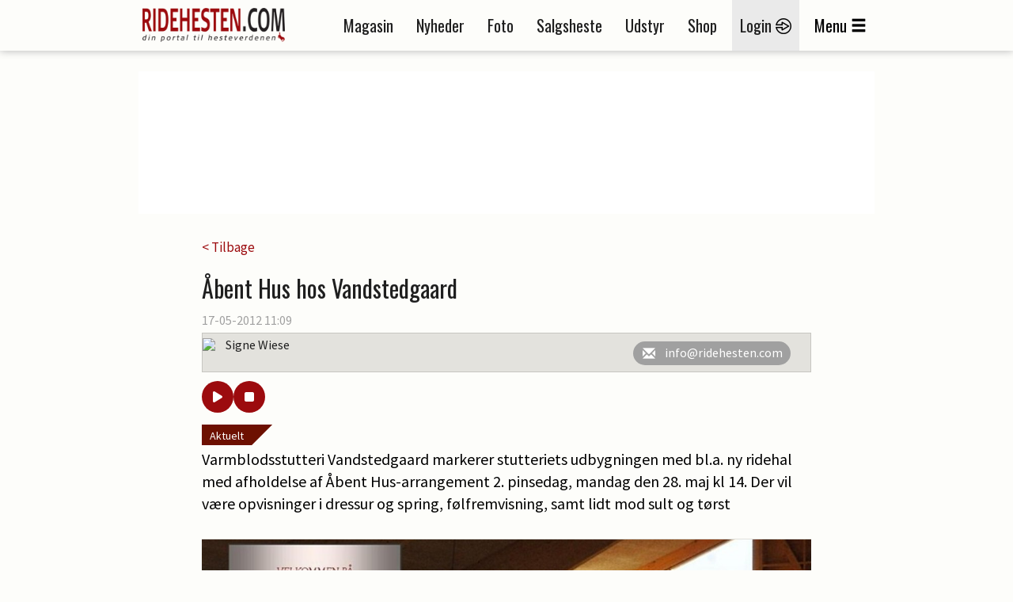

--- FILE ---
content_type: text/html; charset=utf-8
request_url: https://www.ridehesten.com/nyheder/abent-hus-hos-vandstedgaard/13657
body_size: 52028
content:


<!DOCTYPE html>
<html>
<head>
	<meta charset="utf-8" />
	<meta name="viewport" content="width=device-width, initial-scale=1.0" />
	<meta http-equiv="X-UA-Compatible" content="IE=Edge" />
	
	<meta property="og:title" content="&Aring;bent Hus hos Vandstedgaard" />
	<meta property="og:site_name" content="Ridehesten.com" />
	<meta property="og:description" content="Varmblodsstutteri Vandstedgaard markerer stutteriets udbygningen med bl.a. ny ridehal med afholdelse af &Aring;bent Hus-arrangement 2. pinsedag, mandag den 28. maj kl 14. Der vil v&aelig;re opvisninger i dressur og spring, f&oslash;lfremvisning, samt lidt mod sult og t&oslash;rst" />
	<meta property="og:image" content="https://ridehesten.com/files/picture/cache/1200/86ee82be-80bb-404d-83a6-e2de536695c1_cropped.jpg" />

	<title>Åbent Hus hos Vandstedgaard - Ridehesten.com</title>
	<link rel="apple-touch-icon" sizes="57x57" href="/apple-touch-icon-57x57.png">
	<link rel="apple-touch-icon" sizes="60x60" href="/apple-touch-icon-60x60.png">
	<link rel="apple-touch-icon" sizes="72x72" href="/apple-touch-icon-72x72.png">
	<link rel="apple-touch-icon" sizes="76x76" href="/apple-touch-icon-76x76.png">
	<link rel="apple-touch-icon" sizes="114x114" href="/apple-touch-icon-114x114.png">
	<link rel="apple-touch-icon" sizes="120x120" href="/apple-touch-icon-120x120.png">
	<link rel="apple-touch-icon" sizes="144x144" href="/apple-touch-icon-144x144.png">
	<link rel="apple-touch-icon" sizes="152x152" href="/apple-touch-icon-152x152.png">
	<link rel="apple-touch-icon" sizes="180x180" href="/apple-touch-icon-180x180.png">
	<link rel="icon" type="image/png" href="/favicon-32x32.png" sizes="32x32">
	<link rel="icon" type="image/png" href="/favicon-194x194.png" sizes="194x194">
	<link rel="icon" type="image/png" href="/favicon-96x96.png" sizes="96x96">
	<link rel="icon" type="image/png" href="/android-chrome-192x192.png" sizes="192x192">
	<link rel="icon" type="image/png" href="/favicon-16x16.png" sizes="16x16">
	<link rel="manifest" href="/manifest.json">
	<link rel="mask-icon" href="/safari-pinned-tab.svg" color="#5bbad5">
	<link rel="shortcut icon" href="/favicon.ico">
	<meta name="apple-mobile-web-app-title" content="Ridehesten">
	<meta name="application-name" content="Ridehesten">
	<meta name="msapplication-TileColor" content="#9c0b0e">
	<meta name="msapplication-TileImage" content="/mstile-144x144.png">
	<meta name="msapplication-config" content="/browserconfig.xml">
	<meta name="theme-color" content="#ffffff">

	<link href="/Plugins/bootstrap-3.3.5/css/bootstrap.min.css?v=Da1995xeCgRNe0X-3xD39VYYSrEzbQGNawqQGCg1dmw" rel="stylesheet">
	<link href="/Plugins/slick-1.5.7/slick/slick.min.css?v=RfQjxkAQ1aFjYVJzlETZST_HuVFqMzqnttJDcMU650M" rel="stylesheet" type="text/css" />

	
	
		<link href="/styles/Layout.css?v1.4&amp;v=rkhvyOEiXvDvwRniIplzPI1VkhZjzEBHz9sszxxZjzs" rel="stylesheet" type="text/css" />
	

	<link href="/Styles/Print.min.css?v=zXPGZe7wk1elO8d14yTqtVW9kYx7_wkKPzkMoPaUgJ4" media="print" rel="stylesheet" />
	<link href="/plugins/busyuiblocker/busyuiblocker.css?v=Nj2BRsInppmx72MfYI-k09DqDRlqnf5kJvU2VX8s7X8" rel="stylesheet" />
	<link href="/plugins/fancyapps-fancybox-18d1712/source/jquery.fancybox.css" rel="stylesheet" />
	
	<link rel="stylesheet" href="/Plugins/swipebox-1.4.1/src/css/swipebox.min.css?v=SiG40C19M3twz0sXvCnv13uAJiy_9buDY52b3cPKxzQ" />
	<link rel="stylesheet" href="https://cdnjs.cloudflare.com/ajax/libs/font-awesome/6.5.0/css/all.min.css" integrity="sha512-..." crossorigin="anonymous" referrerpolicy="no-referrer" />
	<style>
		.audio-player {
			padding: 10px 15px 0;
			border-radius: 12px;
			display: flex;
			gap: 10px;
			align-items: center;
		}

			.audio-player button {
				padding: 12px 16px;
				border: none;
				border-radius: 50%;
				background-color: #9c0b0e;
				color: white;
				cursor: pointer;
				font-size: 16px;
				transition: background 0.3s;
				width: 40px;
				height: 40px;
				display: flex;
				align-items: center;
				justify-content: center;
			}

				.audio-player button:hover {
					background-color: #c8050a;
				}
	</style>

	<script src="https://ad.wiegaarden.dk/Scripts/FrameworkLoaderResponsive.js" type="text/javascript"></script>
	<script src="/scripts/jquery-2.1.4.min.js"></script>
	<script src="/scripts/jquery.validate.js?v=zkv3mcsWLO8265kskO2mgy1YKuxmGZMKbbUYuGFjmA4"></script>
	<script src="/scripts/jquery.validate.unobtrusive.js?v=KRy14h9pmPIVHFM19sEMkiOqzL35bXrJZtrRpOQIhiQ"></script>
	<script src="https://cdn.jsdelivr.net/npm/js-cookie@2/src/js.cookie.min.js"></script>
	<!-- Hotjar Tracking Code for www.ridehesten.com -->
	<script type="text/javascript">
		(function (h, o, t, j, a, r) {
			h.hj = h.hj || function () { (h.hj.q = h.hj.q || []).push(arguments) };
			h._hjSettings = { hjid: 1980437, hjsv: 6 };
			a = o.getElementsByTagName('head')[0];
			r = o.createElement('script'); r.async = 1;
			r.src = t + h._hjSettings.hjid + j + h._hjSettings.hjsv;
			a.appendChild(r);
		})(window, document, 'https://static.hotjar.com/c/hotjar-', '.js?sv=');
	</script>
	<!-- Google tag (gtag.js) -->
	<script async src="https://www.googletagmanager.com/gtag/js?id=G-8BBGMLZR53"></script>
	<script>
		window.dataLayer = window.dataLayer || [];
		function gtag() { dataLayer.push(arguments); }
		gtag('js', new Date());

		gtag('config', 'G-8BBGMLZR53');
	</script>

	<meta name="facebook-domain-verification" content="sv1q0uxgtx52vhno27d8atl8547d4b" />

	<style>
		.plusIcon {
			background-image: url('/Graphics/Plus/ImagePlus.png');
			position: absolute;
			top: 0;
			width: 50px;
			height: 50px;
		}
	</style>
</head>

<body style="position: relative">


	<div class="printLogo">
		<img src="/Graphics/logoSmall.png" />
	</div>
	<div id="grayedOut"></div>
	<div id="header" class="topNavigation">
		<div id="window">
			<div class="navigationbar">
				<div class="container">
					<div class="mobileMenu row">
						<div class="col-tn-3">
							<div class="mobileLogin">
									<a href="/mit-ridehesten">
										<img src="/Graphics/Icons/Menu/login-icon.png" /><br />
										<span class="mobileButtonText">Login</span>
									</a>
							</div>
						</div>
						<div class="col-tn-6">
							<div class="logo">
								<a href="/"><img src="/Graphics/logo.png" /></a>
							</div>
						</div>
						<div class="col-tn-3">
							<div class="mobileBurger">
								<span class="glyphicon glyphicon-menu-hamburger"></span><br />
								<span class="mobileButtonText">Menu</span>
							</div>
						</div>
						<div class="col-tn-12">
							<div class="mobileLinks row">
								<a href="/nyheder">
									<span style="border-right: 1px solid #1f1f1f;">Nyheder</span>
								</a>
								<a href="/salgsheste">
									<span style="border-right: 1px solid #1f1f1f;">Salgsheste</span>
								</a>
								<a href="/e-magasin">
									<span>E-magasin</span>
								</a>
							</div>
						</div>
					</div>
					<div class="desktopMenu">
						<div class="logoWrapper">
							<div class="logo">
								<a href="/"><img src="/Graphics/logo.png" /></a>
							</div>
							<div class="logoSmall">
								<a href="/"><img src="/Graphics/logoSmall.png" /></a>
							</div>
						</div>
						<div class="navigation">
							<ul>
								<li><a href="/magasinet">Magasin</a></li>
								<li><a href="/nyheder">Nyheder</a></li>
								<li><a href="/billeder">Foto</a></li>
								<li><a href="/salgsheste">Salgsheste</a></li>
								<li><a href="/udstyr">Udstyr</a></li>
								<li><a href="http://shop.ridehesten.com/shop/frontpage.html">Shop</a></li>

									<li class="menu-login"><a href="/mit-ridehesten">Login <img src="/Graphics/Icons/Menu/login-icon.png" /></a></li>
								<li id="menuButton"><span>Menu</span><span class="glyphicon glyphicon-menu-hamburger"></span></li>
							</ul>
						</div>
					</div>
				</div>
			</div>



			<div id="menuContainer" class="container menuContainer">
				<div class="menuWrapper">
					<div class="row">
						<div class="col-12 primaryLinks">
							<div class="col-sm-6 col-tn-12 menuIconLinks">
								<ul>
										<li class="">
											<a href="/magasinet">
												<img src="/Graphics/Icons/Menu/Magazine.png" />
												<span>Magasinet Ridehesten</span>
											</a> 
										</li>
										<li class="">
											<a href="/e-magasin">
												<img src="/Graphics/Icons/Menu/DigitalMagazine.png" />
												<span>E-magasin</span>
											</a> 
										</li>
										<li class="selected">
											<a href="/nyheder">
												<img src="/Graphics/Icons/Menu/News.png" />
												<span>Nyheder</span>
											</a> 
										</li>
										<li class="">
											<a href="/billeder">
												<img src="/Graphics/Icons/Menu/Photos.png" />
												<span>Fotos</span>
											</a> 
										</li>
										<li class="">
											<a href="/fotografer">
												<img src="/Graphics/Icons/Menu/Photographer.png" />
												<span>Fotografer</span>
											</a> 
										</li>
										<li class="">
											<a href="/salgsheste">
												<img src="/Graphics/Icons/Menu/SaleHorses.png" />
												<span>Køb og salg af heste</span>
											</a> 
										</li>
								</ul>
							</div>
							<div class="col-sm-6 col-tn-12 menuIconLinks">
								<ul>
										<li class="">
											<a href="/udstyr">
												<img src="/Graphics/Icons/Menu/SaleThings.png" />
												<span>Køb og salg af udstyr</span>
											</a>
										</li>
										<li class="">
											<a href="/stutterier">
												<img src="/Graphics/Icons/Menu/Stables.png" />
												<span>Stalde og stutterier</span>
											</a>
										</li>
										<li class="">
											<a href="http://shop.ridehesten.com/shop/frontpage.html">
												<img src="/Graphics/Icons/Menu/Webshop.png" />
												<span>Shop</span>
											</a>
										</li>
										<li class="">
											<a href="/nyheder/kategori/blog/72">
												<img src="/Graphics/Icons/Menu/Blog.png" />
												<span>Blog</span>
											</a>
										</li>
										<li class="">
											<a href="https://www.equication.dk/ridehesten">
												<img src="/Graphics/Icons/Menu/kurser.png" />
												<span>Kurser</span>
											</a>
										</li>
										<li class="">
											<a href="/nyheder/kategori/podcasts/111">
												<img src="/Graphics/Icons/Menu/podcast.png" />
												<span>Podcasts</span>
											</a>
										</li>
								</ul>
							</div>
							<div style="clear: both;"></div>
							<div class="flagBox" style="">
								<a href="https://old.ridehesten.com/en/"><img src="/Graphics/Flags/41x28/gb.gif" /></a>
								<a href="/"><img src="/Graphics/Flags/41x28/dk.gif" /></a>
							</div>
						</div>
						<div class="col-12 secondaryLinks">
							<div class="col-sm-6 col-tn-12 menuIconLinks">
								<ul>
										<li class="">
											<a href="/annoncering">
												<span>Annoncering</span>
											</a>
										</li>
										<li class="">
											<a href="/faa-en-hjemmeside">
												<span>Få en hjemmeside</span>
											</a>
										</li>
								</ul>
                             
							</div>
							<div class="col-sm-6 col-tn-12 menuIconLinks">
                             
								<ul>
										<li class="">
											<a href="/betingelser">
												<span>Handelsbetingelser</span>
											</a>
										</li>
										<li class="">
											<a href="/kontakt">
												<span>Kontakt</span>
											</a>
										</li>
								</ul>
                              
							</div>
                            <div class="col-sm-6 col-tn-12 menuIconLinks">
                                <div style="height:40px;"></div>
                                <ul>
                                    <li style="margin-left:42px;">
                                        <a href="/faa-en-hjemmeside"><img src="/Graphics/Icons/Footer/Companies/go2net.png" style="width:110px;" /></a>
                                    </li>
                                    <li style="font-size:20pt; margin-top:-10px;">
                                       
                                           <a href="/faa-en-hjemmeside">Mangler du en hjemmeside?</a>
                                     
                                    </li>
                                    <li style="font-size:12pt; margin-top:-3px;">
                                       <a href="/faa-en-hjemmeside">Lad vores webafdeling lave din hjemmeside.</a> 
                                    </li>

                                    <!--Wiegaarden media section-->

                                    <li style="margin-top:50px; margin-left:42px;">
                                        <a href="https://wiegaarden.dk/"><img src="/Graphics/Icons/Footer/Companies/wiegaarden.png" style="width:140px;" /></a>
                                    </li>
                                    <li style="font-size:20pt; margin-top:-10px;">
                                     
                                        <a href="https://wiegaarden.dk">
                                            Mangler du markedsføring?
                                        </a>

                                    </li>
                                    <li style="font-size:12pt; margin-bottom:30px; margin-top:-3px;">
                                        <a href="https://wiegaarden.dk">
                                            Vores grafiske team står klar til at hjælpe dig.
                                        </a>
                                      
                                    </li>
                                   
                                </ul>	
                            </div>

                            <div class="col-sm-6 col-tn-12 menuIconLinks">
                                <div style="height:40px;"></div>
                                <ul>
                                    <li style="margin-left:42px;">
                                        <a href="https://hunden.dk"><img src="/Graphics/Icons/Footer/Companies/hunden.png" style="width:110px;" /></a>
                                    </li>
                                    <li style="font-size:20pt; margin-top:-10px;"">
                                        <a href="https://hunden.dk">
                                            Har du en hund?
                                        </a>
                                    

                                    </li>
                                    <li style="font-size:12pt; margin-top:-3px;">
                           
                                        <a href="https://hunden.dk">
                                            Så er vores  hundeportal et besøg værd
                                        </a>
                                    </li>
                                </ul>
                            </div>

                                <style>
                                    .hunden span img {
                                        margin-top: 20px;
                                        margin-left: 43px;
                                    }

                                    .hunden h2 {
                                        color: #e4e4e4;
                                        width: 100%;
                                        font-style: normal;
                                        font-size: 18pt;
                                        margin-top: 40px;
                                        display: inline-block !important;
                                    }

                                    .hunden span {
                                        color: #e4e4e4;
                                        width: 100%;
                                        background-color: red;
                                        display: inline-block !important;
                                    }
                                </style>


                            </div>

					</div>
				</div>
			</div>
		</div>
	</div>

	<div class="container">

		<div class="siteHeader">
			<div class="topBanner">
				<script type="text/javascript">
					wiegaardenAd.renderAd({ placement: 29, section: 1, width: 930, height: 180 });
				</script>
			</div>
		</div>
		


<div class="row news space30">
	<div class="col-tn-12">
		

		<div class="row">
			<div class="newsWrapper">
				<div class="col-tn-12">
					<a href="/nyheder">< Tilbage</a>
				</div>
			</div>
		</div>
	</div>
	<div class="col-tn-12">
		<div class="row">
			<div class="newsWrapper">

				<div class="col-tn-12 newsHeader">
					<h1>&Aring;bent Hus hos Vandstedgaard</h1>
				</div>

				<div class="col-tn-12 newsDate">
					17-05-2012 11:09<span></span>
				</div>

				<div class="col-tn-12 newsAuthor">
					<div>
								<img src="https://old.ridehesten.com/GFX/NewsAdmin/sw.jpg" />
							<p>
								Signe Wiese
							</p>
						<div class="authorButtons">
								<a href="mailto:info@ridehesten.com">
									<i class="glyphicon glyphicon-envelope"></i><span>info@ridehesten.com</span>
								</a>
						</div>
					</div>
				</div>

				<div class="audio-player">
					<button id="playPause"><i class="fas fa-play"></i></button>
					<button id="stop"><i class="fas fa-stop"></i></button>
				</div>

				<div class="col-tn-12 newsTeaser space15" style="padding-top: 30px;">
					<div class="newsCategory" style="bottom: auto;top:0;">
						<a href="/nyheder/kategori/aktuelt/2">Aktuelt</a>
					</div>
					Varmblodsstutteri Vandstedgaard markerer stutteriets udbygningen med bl.a. ny ridehal med afholdelse af &Aring;bent Hus-arrangement 2. pinsedag, mandag den 28. maj kl 14. Der vil v&aelig;re opvisninger i dressur og spring, f&oslash;lfremvisning, samt lidt mod sult og t&oslash;rst

				</div>


				<div class="col-tn-12 newsText space15">
								<div class="imageContainer">
									<div class="imageBox">
										<img src="/files/picture/cache/1200/86ee82be-80bb-404d-83a6-e2de536695c1_cropped.jpg" title="" />
										<span>
											<img src="/Graphics/copyright.gif" alt="Copyright Ridehesten.com" />
										</span>
									</div>
									
								</div>
<p>Vandstedgaard er natursk&oslash;nt beliggende midt imellem Barmer og Sebber kloster i den gamle Nibe kommune
Stutteriet og landbruget har i &aring;r 40 &aring;rs jubil&aelig;um og avler med succes Dansk Varmblod sportsheste til dressur- og springsporten. Behovet for at klarg&oslash;re og uddanne produktionen til brugergruppen er i dag et markedskrav og den honorerer efter kvalitet af uddannelsen. 

Byggeriet supplerer de udend&oslash;rs tr&aelig;ningsfaciliteter s&aring;ledes at uddannelsen er uafh&aelig;ngig af vejrlig og &aring;rstider.
Projektet er udformet lyst og milj&oslash;venligt for b&aring;de heste og mennesker i b&aelig;redygtig dansk tr&aelig; og opf&oslash;res af danske h&aring;ndv&aelig;rkere. Form og arkitektur er besl&aelig;gtet med de eksisterende bygninger. Hovedentrepren&oslash;r er KASTBERG a/s, Arkitekt er Tegnestuen Vandstedgaard maa.

Faciliteterne vil efter behov blive udlejet til rideinteresserede, s&aring; et lokalt ridemilj&oslash; kan etableres.  Afholdelse af tr&aelig;ningskurser med h&oslash;jt kvalificerede instrukt&oslash;rer er ogs&aring; under forberedelse. Endvidere satses p&aring; turistsamarbejde med Sebber Kloster om ferieophold med tilbud til hest, golf p&aring; en af Danmarks smukkeste baner, terr&aelig;nridning i skov og bakker og gourmetspisning mm.

Vandstedgaard byder endvidere p&aring; ”Vibes galleri”, hvor Vibeke Gaard udstiller sine frodige og fantasifulde stenst&oslash;jsfigurer samt livlige malerier. Vi kan ogs&aring; byde p&aring; en moderne bed and kitchen bolig med terrasse, samt naturvandringer med fantastiske udsigter over Nibe- og Halk&aelig;r bredninger	.

Vel m&oslash;dt hos Vangstedgaard, Kirkevej 20, 9240 Nibe den 28. maj fra kl. 14.</p>				</div>


				

				

				<div class="col-tn-12 space15">
					<div class="table listTable">
						<div class="tr tableHeader">
							<div class="td">
								<h1>Links</h1>
							</div>
						</div>
							<div class="tr">
								<div class="td">
									<a href="http://vandstedgaard.dk/DK.aspx" target="_blank">Vangstedgaard</a>
								</div>
							</div>
					</div>
				</div>

				

				


				

				<div class="col-tn-12 ">
					<div class="col-tn-12 referenceMagazine">
						<a href="/magasinet/abonner">
							<img src="/Graphics/Magazines/Covers/Hippologisk/RH_Big.jpg" style="max-width:78px;" alt="Magasinet Ridehesten" />
							<div class="referenceMagazineText">
								<h2>Klik her for at bestille abonnement på</h2>
								<h1>Magasinet Ridehesten</h1>
							</div>
						</a>
					</div>
				</div>

				<div class="col-tn-12 socialButtons space15">
					<h3>Del nyheden på:</h3>
					<div class="socialButtonsWrapper">
						<div class="col-tn-3">
							<div class="shareaholic-canvas" data-app="share_buttons" data-app-id="33128279"></div>
						</div>
						<div class="col-tn-3">
							<div class="shareaholic-canvas" data-app="share_buttons" data-app-id="33128280"></div>
						</div>
						<div class="col-tn-3">
							<div class="shareaholic-canvas" data-app="share_buttons" data-app-id="33128281"></div>
						</div>
						<div class="col-tn-3">
							<div class="shareaholic-canvas" data-app="share_buttons" data-app-id="33128282"></div>
						</div>
					</div>
				</div>
			</div>
		</div>
	</div>

		<div class="col-tn-12 boksbannerWrapper">
			<div class="row">
				<div class="col-xs-6 col-tn-12 boksbanner">
					<script type="text/javascript">
						wiegaardenAd.renderAd({ placement: 3, section: 8, width: 300, height: 250 });
					</script>
				</div>
				<div class="col-xs-6 col-tn-12 boksbanner">
					<script type="text/javascript">
						wiegaardenAd.renderAd({ placement: 40, section: 8, width: 300, height: 250 });
					</script>
				</div>
			</div>
		</div>


	<div class="col-tn-12">
		<div class="row">
			<div class="newsWrapper">
				<div class="col-tn-12">
					<div class="table listTable">
						<div class="tr tableHeader">
							<div class="td">
								<h1>Læs også</h1>
							</div>
						</div>
						<div class="newsList row">
								<div class="col-tn-12">
									<div class="row">
										<div class="col-xs-12 col-sm-4">
											<a href="/nyheder/abent-hus-pa-atterupgaard/29629">
												<img src="/files/picture/cache/370/ca16ab87-8d29-4aa0-84e8-bd4ee014529d_cropped.jpg" alt="&amp;Aring;bent Hus p&amp;aring; Atterupgaard" />
											</a>
											
										</div>
										<div class="col-xs-12 col-sm-8">
											<div class="newsCategory" style="bottom: auto;">
												<a href="/nyheder/kategori/avl-og-sport/7">Avl og sport</a>
											</div>
											<a href="/nyheder/abent-hus-pa-atterupgaard/29629">
												<h2 style="margin-top: 40px;">&Aring;bent Hus p&aring; Atterupgaard</h2>
											</a>
										</div>
									</div>
								</div>
								<div class="col-tn-12">
									<div class="row">
										<div class="col-xs-12 col-sm-4">
											<a href="/nyheder/solbeskinnet-abent-hus-hos-hp-horses/27938">
												<img src="/files/picture/cache/370/dcab0ea3-64e9-44a1-8ee5-360ebb06f6c8_cropped.jpg" alt="Solbeskinnet &amp;aring;bent hus hos HP Horses" />
											</a>
											
										</div>
										<div class="col-xs-12 col-sm-8">
											<div class="newsCategory" style="bottom: auto;">
												<a href="/nyheder/kategori/avl/4">Avl</a>
											</div>
											<a href="/nyheder/solbeskinnet-abent-hus-hos-hp-horses/27938">
												<h2 style="margin-top: 40px;">Solbeskinnet &aring;bent hus hos HP Horses</h2>
											</a>
										</div>
									</div>
								</div>
								<div class="col-tn-12">
									<div class="row">
										<div class="col-xs-12 col-sm-4">
											<a href="/nyheder/abent-hus-hos-hp-horses-pa-lordag/27652">
												<img src="/files/picture/cache/370/8f23ba97-326d-4e53-99e1-8b900fa27af1_cropped.jpg" alt="&amp;Aring;bent hus hos HP Horses p&amp;aring; l&amp;oslash;rdag" />
											</a>
											
										</div>
										<div class="col-xs-12 col-sm-8">
											<div class="newsCategory" style="bottom: auto;">
												<a href="/nyheder/kategori/avl/4">Avl</a>
											</div>
											<a href="/nyheder/abent-hus-hos-hp-horses-pa-lordag/27652">
												<h2 style="margin-top: 40px;">&Aring;bent hus hos HP Horses p&aring; l&oslash;rdag</h2>
											</a>
										</div>
									</div>
								</div>
								<div class="col-tn-12">
									<div class="row">
										<div class="col-xs-12 col-sm-4">
											<a href="/nyheder/abent-hus-hos-hjallerup-maskinforretning/5392">
												<img src="/files/picture/cache/370/cdb7ba3e-365a-4ae0-8c22-af74eab5ad16.jpg" alt="&amp;Aring;bent hus hos Hjallerup Maskinforretning" />
											</a>
											
										</div>
										<div class="col-xs-12 col-sm-8">
											<div class="newsCategory" style="bottom: auto;">
												<a href="/nyheder/kategori/aktuelt/2">Aktuelt</a>
											</div>
											<a href="/nyheder/abent-hus-hos-hjallerup-maskinforretning/5392">
												<h2 style="margin-top: 40px;">&Aring;bent hus hos Hjallerup Maskinforretning</h2>
											</a>
										</div>
									</div>
								</div>
								<div class="col-tn-12">
									<div class="row">
										<div class="col-xs-12 col-sm-4">
											<a href="/nyheder/abent-hus-pa-katrinelund/27634">
												<img src="/files/picture/cache/370/df0de74d-42ed-41a8-8223-8c56319d99c5_cropped.jpg" alt="&amp;Aring;bent hus p&amp;aring; Katrinelund" />
											</a>
											
										</div>
										<div class="col-xs-12 col-sm-8">
											<div class="newsCategory" style="bottom: auto;">
												<a href="/nyheder/kategori/avl-og-sport/7">Avl og sport</a>
											</div>
											<a href="/nyheder/abent-hus-pa-katrinelund/27634">
												<h2 style="margin-top: 40px;">&Aring;bent hus p&aring; Katrinelund</h2>
											</a>
										</div>
									</div>
								</div>
								<div class="col-tn-12">
									<div class="row">
										<div class="col-xs-12 col-sm-4">
											<a href="/nyheder/mette-og-floriana-til-finalen/110658">
												<img src="/files/picture/cache/370/8fa1e384-2f3a-4bb1-adfc-f6d64c3757cf_cropped.jpg" alt="Mette og Floriana til finalen" />
											</a>
											
										</div>
										<div class="col-xs-12 col-sm-8">
											<div class="newsCategory" style="bottom: auto;">
												<a href="/nyheder/kategori/avl-og-sport/7">Avl og sport</a>
											</div>
											<a href="/nyheder/mette-og-floriana-til-finalen/110658">
												<h2 style="margin-top: 40px;">Mette og Floriana til finalen</h2>
											</a>
										</div>
									</div>
								</div>
								<div class="col-tn-12">
									<div class="row">
										<div class="col-xs-12 col-sm-4">
											<a href="/nyheder/karoline-og-cocorico-med-hattrick-i-odense/90477">
												<img src="/files/picture/cache/370/2b7bc271-3170-420c-ba1c-b6c69a32c050_cropped.jpg" alt="Karoline og Cocorico med hattrick i Odense" />
											</a>
											
										</div>
										<div class="col-xs-12 col-sm-8">
											<div class="newsCategory" style="bottom: auto;">
												<a href="/nyheder/kategori/springning/9">Springning</a>
											</div>
											<a href="/nyheder/karoline-og-cocorico-med-hattrick-i-odense/90477">
												<h2 style="margin-top: 40px;">Karoline og Cocorico med hattrick i Odense</h2>
											</a>
										</div>
									</div>
								</div>
								<div class="col-tn-12">
									<div class="row">
										<div class="col-xs-12 col-sm-4">
											<a href="/nyheder/succesfuld-online-hingstefremvisning-video/72821">
												<img src="/files/picture/cache/370/d054035b-2b44-4ecf-b6af-c7e31ee9fdf5_cropped.jpg" alt="Succesfuld online-hingstefremvisning - video" />
											</a>
											
										</div>
										<div class="col-xs-12 col-sm-8">
											<div class="newsCategory" style="bottom: auto;">
												<a href="/nyheder/kategori/avl/4">Avl</a>
											</div>
											<a href="/nyheder/succesfuld-online-hingstefremvisning-video/72821">
												<h2 style="margin-top: 40px;">Succesfuld online-hingstefremvisning - video</h2>
											</a>
										</div>
									</div>
								</div>
								<div class="col-tn-12">
									<div class="row">
										<div class="col-xs-12 col-sm-4">
											<a href="/nyheder/abent-hus-atterupgaard/5668">
												<img src="/files/picture/cache/370/e63e3f5f-b3b0-4d23-90ac-3913f8f06d72.jpg" alt="&amp;Aring;bent Hus Atterupgaard" />
											</a>
											
										</div>
										<div class="col-xs-12 col-sm-8">
											<div class="newsCategory" style="bottom: auto;">
												<a href="/nyheder/kategori/aktuelt/2">Aktuelt</a>
											</div>
											<a href="/nyheder/abent-hus-atterupgaard/5668">
												<h2 style="margin-top: 40px;">&Aring;bent Hus Atterupgaard</h2>
											</a>
										</div>
									</div>
								</div>
								<div class="col-tn-12">
									<div class="row">
										<div class="col-xs-12 col-sm-4">
											<a href="/nyheder/abent-hus-hos-danish-polo-association/16913">
												<img src="/files/picture/cache/370/1033dc96-e8fe-4177-b4c8-bf709d2dfb3c_cropped.jpg" alt="&amp;Aring;bent hus hos Danish Polo Association" />
											</a>
											
										</div>
										<div class="col-xs-12 col-sm-8">
											<div class="newsCategory" style="bottom: auto;">
												<a href="/nyheder/kategori/aktuelt/2">Aktuelt</a>
											</div>
											<a href="/nyheder/abent-hus-hos-danish-polo-association/16913">
												<h2 style="margin-top: 40px;">&Aring;bent hus hos Danish Polo Association</h2>
											</a>
										</div>
									</div>
								</div>
						</div>
					</div>
				</div>
			</div>
		</div>
	</div>

	<div class="newsWrapper">
		<div class="col-tn-12 space30">
			<div class="newsEditor">
				<img src="https://old.ridehesten.com/GFX/NewsAdmin/akl2.jpg" alt="Annika Knudsen Lorentsen" />

				<h2>Har du en nyhed eller god historie?</h2>
				<a href="/nyheder/tip-en-nyhed" class="redButton">Kontakt Annika Knudsen Lorentsen</a>
			</div>
		</div>
	</div>

	<div class="col-tn-12 boksbannerWrapper">
		<div class="row">
				<div class="col-xs-6 col-tn-12 boksbanner">
					<script type="text/javascript">
						wiegaardenAd.renderAd({ placement: 41, section: 8, width: 300, height: 250 });
					</script>
				</div>
		</div>
	</div>


	<div class="col-tn-12 space30">
		<div class="row">
			<div class="newsWrapper">
				<div class="col-tn-12">
					<div class="table listTable">
						<div class="tr tableHeader">
							<div class="td">
								<h1>Mest læste</h1>
							</div>
						</div>
						<div class="newsList row">
								<div class="col-tn-12">
									<div class="row">
										<div class="col-xs-12 col-sm-4">
											<a href="/nyheder/ny-dv-hoppe-i-stalden-hos-dufour/118059">
												<img src="/files/picture/cache/370/57d5475a-bf0e-4205-83a5-41a917eac01a_cropped.jpg" alt="Ny DV-hoppe i stalden hos Dufour" />
											</a>
											<div class="plusIcon"></div>
										</div>
										<div class="col-xs-12 col-sm-8">
											<div class="newsCategory" style="bottom: auto;">
												<a href="/nyheder/kategori/profil/5">Profil</a>
											</div>
											<a href="/nyheder/ny-dv-hoppe-i-stalden-hos-dufour/118059">
												<h2 style="margin-top: 40px;">Ny DV-hoppe i stalden hos Dufour</h2>
											</a>
										</div>
									</div>
								</div>
								<div class="col-tn-12">
									<div class="row">
										<div class="col-xs-12 col-sm-4">
											<a href="/nyheder/henrik-hansens-sidste-hest-er-solgt/118082">
												<img src="/files/picture/cache/370/c5c11e09-3bd4-45ac-a081-d24ed03f6706_cropped.jpg" alt="Henrik Hansens sidste hest er solgt" />
											</a>
											<div class="plusIcon"></div>
										</div>
										<div class="col-xs-12 col-sm-8">
											<div class="newsCategory" style="bottom: auto;">
												<a href="/nyheder/kategori/aktuelt/2">Aktuelt</a>
											</div>
											<a href="/nyheder/henrik-hansens-sidste-hest-er-solgt/118082">
												<h2 style="margin-top: 40px;">Henrik Hansens sidste hest er solgt</h2>
											</a>
										</div>
									</div>
								</div>
								<div class="col-tn-12">
									<div class="row">
										<div class="col-xs-12 col-sm-4">
											<a href="/nyheder/sophia-tilbage-i-sadlen-efter-ulykke/118088">
												<img src="/files/picture/cache/370/0d614f19-64bc-4b9e-8547-2abf1e0a6770_cropped.jpg" alt="Sophia tilbage i sadlen efter ulykke" />
											</a>
											
										</div>
										<div class="col-xs-12 col-sm-8">
											<div class="newsCategory" style="bottom: auto;">
												<a href="/nyheder/kategori/aktuelt/2">Aktuelt</a>
											</div>
											<a href="/nyheder/sophia-tilbage-i-sadlen-efter-ulykke/118088">
												<h2 style="margin-top: 40px;">Sophia tilbage i sadlen efter ulykke</h2>
											</a>
										</div>
									</div>
								</div>
								<div class="col-tn-12">
									<div class="row">
										<div class="col-xs-12 col-sm-4">
											<a href="/nyheder/shannon-har-solgt-hest-til-canadisk-toprytter/118079">
												<img src="/files/picture/cache/370/7cc39f56-c3e3-4688-b158-10b38082e729_cropped.jpg" alt="Shannon har solgt hest til canadisk toprytter" />
											</a>
											<div class="plusIcon"></div>
										</div>
										<div class="col-xs-12 col-sm-8">
											<div class="newsCategory" style="bottom: auto;">
												<a href="/nyheder/kategori/springning/9">Springning</a>
											</div>
											<a href="/nyheder/shannon-har-solgt-hest-til-canadisk-toprytter/118079">
												<h2 style="margin-top: 40px;">Shannon har solgt hest til canadisk toprytter</h2>
											</a>
										</div>
									</div>
								</div>
								<div class="col-tn-12">
									<div class="row">
										<div class="col-xs-12 col-sm-4">
											<a href="/nyheder/nordentoft-rykker-driften-til-randbol/118057">
												<img src="/files/picture/cache/370/5823abe6-f68a-4c33-ba8c-71acacb71dfa_cropped.jpg" alt="Nordentoft rykker driften til Randb&amp;oslash;l" />
											</a>
											
										</div>
										<div class="col-xs-12 col-sm-8">
											<div class="newsCategory" style="bottom: auto;">
												<a href="/nyheder/kategori/aktuelt/2">Aktuelt</a>
											</div>
											<a href="/nyheder/nordentoft-rykker-driften-til-randbol/118057">
												<h2 style="margin-top: 40px;">Nordentoft rykker driften til Randb&oslash;l</h2>
											</a>
										</div>
									</div>
								</div>
								<div class="col-tn-12">
									<div class="row">
										<div class="col-xs-12 col-sm-4">
											<a href="/nyheder/ny-melding-om-diallo-bb-s-dodsarsag/118058">
												<img src="/files/picture/cache/370/3562d198-77fc-4265-b29f-fa8d835e201d_cropped.jpg" alt="Ny melding om Diallo BB’s d&amp;oslash;ds&amp;aring;rsag" />
											</a>
											
										</div>
										<div class="col-xs-12 col-sm-8">
											<div class="newsCategory" style="bottom: auto;">
												<a href="/nyheder/kategori/aktuelt/2">Aktuelt</a>
											</div>
											<a href="/nyheder/ny-melding-om-diallo-bb-s-dodsarsag/118058">
												<h2 style="margin-top: 40px;">Ny melding om Diallo BB’s d&oslash;ds&aring;rsag</h2>
											</a>
										</div>
									</div>
								</div>
								<div class="col-tn-12">
									<div class="row">
										<div class="col-xs-12 col-sm-4">
											<a href="/nyheder/to-nye-ryttere-optaget-i-drf-s-talentgruppe/118084">
												<img src="/files/picture/cache/370/be4e20fd-e6de-4ca5-95d5-d4f7ea38f566_cropped.jpg" alt="To nye ryttere optaget i DRF’s talentgruppe" />
											</a>
											
										</div>
										<div class="col-xs-12 col-sm-8">
											<div class="newsCategory" style="bottom: auto;">
												<a href="/nyheder/kategori/dressur/8">Dressur</a>
											</div>
											<a href="/nyheder/to-nye-ryttere-optaget-i-drf-s-talentgruppe/118084">
												<h2 style="margin-top: 40px;">To nye ryttere optaget i DRF’s talentgruppe</h2>
											</a>
										</div>
									</div>
								</div>
								<div class="col-tn-12">
									<div class="row">
										<div class="col-xs-12 col-sm-4">
											<a href="/nyheder/mange-heste-har-rygproblemer/118080">
												<img src="/files/picture/cache/370/9cf21bb7-6bcc-4eff-9ab6-60333dfd13c2_cropped.jpg" alt="Mange heste har rygproblemer" />
											</a>
											
										</div>
										<div class="col-xs-12 col-sm-8">
											<div class="newsCategory" style="bottom: auto;">
												<a href="/nyheder/kategori/fagligt/3">Fagligt</a>
											</div>
											<a href="/nyheder/mange-heste-har-rygproblemer/118080">
												<h2 style="margin-top: 40px;">Mange heste har rygproblemer</h2>
											</a>
										</div>
									</div>
								</div>
								<div class="col-tn-12">
									<div class="row">
										<div class="col-xs-12 col-sm-4">
											<a href="/nyheder/25-ars-jubilaeum-som-hestetandplejer/118036">
												<img src="/files/picture/cache/370/94664ce5-5b6a-439b-b2ad-9b9490b9dd32_cropped.jpg" alt="25-&amp;aring;rs jubil&amp;aelig;um som hestetandplejer" />
											</a>
											
										</div>
										<div class="col-xs-12 col-sm-8">
											<div class="newsCategory" style="bottom: auto;">
												<a href="/nyheder/kategori/profil/5">Profil</a>
											</div>
											<a href="/nyheder/25-ars-jubilaeum-som-hestetandplejer/118036">
												<h2 style="margin-top: 40px;">25-&aring;rs jubil&aelig;um som hestetandplejer</h2>
											</a>
										</div>
									</div>
								</div>
								<div class="col-tn-12">
									<div class="row">
										<div class="col-xs-12 col-sm-4">
											<a href="/nyheder/dm-vinder-i-mountain-trail-er-mest-sete-salgshest/118067">
												<img src="/files/picture/cache/370/447f6fdd-896d-492d-80bf-480fa0d6b62f_cropped.jpg" alt="DM-vinder i Mountain Trail er mest sete salgshest" />
											</a>
											
										</div>
										<div class="col-xs-12 col-sm-8">
											<div class="newsCategory" style="bottom: auto;">
												<a href="/nyheder/kategori/advertorial/73">Advertorial</a>
											</div>
											<a href="/nyheder/dm-vinder-i-mountain-trail-er-mest-sete-salgshest/118067">
												<h2 style="margin-top: 40px;">DM-vinder i Mountain Trail er mest sete salgshest</h2>
											</a>
										</div>
									</div>
								</div>
						</div>
					</div>
				</div>
			</div>
		</div>
	</div>
</div>

	<div class="col-tn-12 boksbannerWrapper">
		<div class="row">
			<div class="col-xs-6 col-tn-12 boksbanner">
				<script type="text/javascript">
					wiegaardenAd.renderAd({ placement: 42, section: 8, width: 300, height: 250 });
				</script>
			</div>
			<div class="col-xs-6 col-tn-12 boksbanner">
				<script type="text/javascript">
					wiegaardenAd.renderAd({ placement: 43, section: 8, width: 300, height: 250 });
				</script>
			</div>
		</div>
	</div>

<div class="col-tn-12 news">
	<div class="row">
		<div class="newsWrapper">
			<div class="col-tn-12">
				<div class="space30">
					

<div class="searchBox">
	<h2>Søg i arkivet</h2>
	<form action="/nyheder/soeg">
		<input name="query" class="text" placeholder="Søg efter nyheder" type="text" id="Query" value="" />
		<button type="submit" class="redButton">Søg</button>
	</form>
</div>
				</div>
			</div>
			<div class="col-tn-12 space15">
				<div class="row">
					<div class="col-sm-4">
						<a href="/nyheder/kategori" class="redButton">Kategorier</a>
					</div>
					<div class="col-sm-4">
						<a href="/nyheder/tip-en-nyhed" class="redButton">Tip en nyhed</a>
					</div>
					<div class="col-sm-4">
						<a href="/nyheder/mest-laeste" class="redButton">Mest læste</a>
					</div>
				</div>
			</div>
		</div>
	</div>
</div>

	<div class="col-tn-12 boksbannerWrapper">
		<div class="row">
			<div class="col-xs-6 col-tn-12 boksbanner">
				<script type="text/javascript">
					wiegaardenAd.renderAd({ placement: 44, section: 8, width: 300, height: 250 });
				</script>
			</div>
			<div class="col-xs-6 col-tn-12 boksbanner">
				<script type="text/javascript">
					wiegaardenAd.renderAd({ placement: 45, section: 8, width: 300, height: 250 });
				</script>
			</div>
		</div>
	</div>

<span id="readText" style="display: none;">
	Åbent Hus hos Vandstedgaard. Varmblodsstutteri Vandstedgaard markerer stutteriets udbygningen med bl.a. ny ridehal med afholdelse af Åbent Hus-arrangement 2. pinsedag, mandag den 28. maj kl 14. Der vil være opvisninger i dressur og spring, følfremvisning, samt lidt mod sult og tørst. Vandstedgaard er naturskønt beliggende midt imellem Barmer og Sebber kloster i den gamle Nibe kommune
Stutteriet og landbruget har i år 40 års jubilæum og avler med succes Dansk Varmblod sportsheste til dressur- og springsporten. Behovet for at klargøre og uddanne produktionen til brugergruppen er i dag et markedskrav og den honorerer efter kvalitet af uddannelsen. 

Byggeriet supplerer de udendørs træningsfaciliteter således at uddannelsen er uafhængig af vejrlig og årstider.
Projektet er udformet lyst og miljøvenligt for både heste og mennesker i bæredygtig dansk træ og opføres af danske håndværkere. Form og arkitektur er beslægtet med de eksisterende bygninger. Hovedentreprenør er KASTBERG a/s, Arkitekt er Tegnestuen Vandstedgaard maa.

Faciliteterne vil efter behov blive udlejet til rideinteresserede, så et lokalt ridemiljø kan etableres.  Afholdelse af træningskurser med højt kvalificerede instruktører er også under forberedelse. Endvidere satses på turistsamarbejde med Sebber Kloster om ferieophold med tilbud til hest, golf på en af Danmarks smukkeste baner, terrænridning i skov og bakker og gourmetspisning mm.

Vandstedgaard byder endvidere på ”Vibes galleri”, hvor Vibeke Gaard udstiller sine frodige og fantasifulde stenstøjsfigurer samt livlige malerier. Vi kan også byde på en moderne bed and kitchen bolig med terrasse, samt naturvandringer med fantastiske udsigter over Nibe- og Halkær bredninger	.

Vel mødt hos Vangstedgaard, Kirkevej 20, 9240 Nibe den 28. maj fra kl. 14. 
</span>






	</div>

	<footer>
		<div class="container">

			<div class="social">
				<div class="col-md-3 hidden-sm hidden-xs">
					<h1>Ridehesten.com</h1>
					<p>
						Blåkildevej 15<br />
						9500 Hobro<br />
						<a href="tel:+45 98512066">+45 98 51 20 66</a><br />
						<a href="mailto:mediehuset@wiegaarden.dk">Mediehuset@wiegaarden.dk</a>
					</p>
				</div>

				<div class="col-md-3 col-sm-12">
					<h1>Følg os</h1>
					<div class="shareaholic-canvas" data-app="follow_buttons" data-app-id="28686364"></div>
				</div>

				<div class="col-md-3 col-md-push-0 col-sm-12 newsletter">
					<h1>Nyhedsbrev</h1>
					<!-- Begin Mailchimp Signup Form -->
					<div id="mc_embed_signup">
						<form action="https://ridehesten.us18.list-manage.com/subscribe/post?u=7a581eeced2a58c74225d88a7&amp;id=21a447cccd" method="post" id="mc-embedded-subscribe-form" name="mc-embedded-subscribe-form" class="validate" target="_blank" novalidate>
							<div id="mc_embed_signup_scroll">

								<div class="mc-field-group">
									<input type="email" value="" name="EMAIL" class="required email" placeholder="E-mail" id="mce-EMAIL">
								</div>
								<div id="mce-responses" class="clear">
									<div class="response" id="mce-error-response" style="display:none"></div>
									<div class="response" id="mce-success-response" style="display:none"></div>
								</div>    <!-- real people should not fill this in and expect good things - do not remove this or risk form bot signups-->
								<div style="position: absolute; left: -5000px;" aria-hidden="true"><input type="text" name="b_7a581eeced2a58c74225d88a7_21a447cccd" tabindex="-1" value=""></div>
								<div class="clear"><input type="submit" value="Tilmeld" name="subscribe" id="mc-embedded-subscribe" class="button"></div>
							</div>
						</form>
					</div>
					<!--End mc_embed_signup-->
				</div>

				<div class="col-md-3 hidden-sm hidden-xs">
					<h1>Kontakt os</h1>
					<a href="/nyheder/tip-en-nyhed">Tip os her</a><br />
					<a href="/kontakt">Kontakt os</a><br />
					<a href="/annoncering">Annoncering</a>
				</div>
			</div>

			<div class="social hidden-md hidden-lg" style="margin-top: 0;">
				<div class="col-sm-12">
					<h1>Ridehesten.com</h1>
					<p>
						Blåkildevej 15&nbsp;&nbsp;&nbsp;&nbsp;&nbsp;|&nbsp;&nbsp;&nbsp;&nbsp;&nbsp;
						9500 Hobro<br />

						<a href="tel:+45 98512066">+45 98 51 20 66</a>&nbsp;&nbsp;&nbsp;&nbsp;&nbsp;|&nbsp;&nbsp;&nbsp;&nbsp;&nbsp;
						<a href="mailto:mediehuset@wiegaarden.dk">Mediehuset@wiegaarden.dk</a>
					</p>
				</div>
			</div>

			<div class="social hidden-md hidden-lg" style="margin-top: 0;">
				<div class="col-sm-12">
					<h1>Kontakt os</h1>
					<p>
						<a href="/nyheder/tip-en-nyhed">Tip os her</a>&nbsp;&nbsp;&nbsp;&nbsp;&nbsp;|&nbsp;&nbsp;&nbsp;&nbsp;&nbsp;
						<a href="/kontakt">Kontakt os</a>&nbsp;&nbsp;&nbsp;&nbsp;&nbsp;|&nbsp;&nbsp;&nbsp;&nbsp;&nbsp;
						<a href="/annoncering">Annoncering</a>
					</p>
				</div>
			</div>

			<div class="companies">
                <div class="col-sm-12">
                    <h2 style="color:#e4e4e4; font-size:22px; font-weight:normal; text-align:center;">
                        Se også:
                    </h2>
                </div>

                  

                    <ul>
                        <li><a href="http://www.hunden.dk" title="Hunden" target="_blank"><img src="/Graphics/Icons/Footer/Companies/hunden.png" alt="Huden" /></a></li>
                        <li><a href="http://go2net.dk" title="go2net" target="_blank"><img src="/Graphics/Icons/Footer/Companies/go2net.png" alt="go2net" /></a></li>
                        <li><a href="http://wiegaarden.dk" title="Wiegaarden Media" target="_blank"><img src="/Graphics/Icons/Footer/Companies/wiegaarden.png" alt="Wiegaarden Media" /></a></li>
                    </ul>
                </div>
		</div>
		<div class="developedBy">
			<div class="container">
				<span style="font-size: 12px;">Ridehesten.com er udviklet og ejet af Wiegaarden Media &copy; Copyright 1995 - 2026</span>
				<span style="font-size: 12px;">. Ifølge markedsføringsloven samt ophavsretsloven må der IKKE kopieres indhold fra siden.</span>
			</div>
		</div>
	</footer>

	<a id="popupLink" href="#popup" hidden=""></a>

	<div id="popup" style="width: 300px" hidden="">
		<script type="text/javascript">
			wiegaardenAd.renderAd({ placement: 67, section: 1, width: 300, height: 250 });
		</script>
	</div>

	
	
	<script src="/plugins/bootstrap-3.3.5/js/bootstrap.min.js?v=Sk3nkD6mLTMOF0EOpNtsIry-s1CsaqQC1rVLTAy-0yc"></script>
	<script src="/scripts/navigation.js?v=PmY4cxtZCRmRJX737Wkt3_S9EW4tVDzBxKbSrPiVQpo"></script>
	<script src="/scripts/jsonutil.js?v=LEQSE8jiNWLVOu1KQNyKYMvV573_grfP2ie3osWD2Eg"></script>
	<script src="/plugins/busyuiblocker/busyuiblocker.js?v=Xx26EA97OfxO2_gQhqym-F1WZAk7bwQljhc5mK4QR0s"></script>
	<script src="/scripts/headroom.js?v=r_XRRg3wNAnjzAo3Rc6KEcu8NGyxC5-awMv3xTYA9YM"></script>
	<script src="/scripts/jquery.headroom.js?v=sbgcGEI-2FqfwkGKx1oL8vPZHcKP75JCT2q88Fox_v4"></script>
	<script>
		$(document).ready(function ($) {
			if ($(window).height() < 700) {
				$('.topNavigation').headroom({
					"offset": 100,
					"tolerance": {
						down: 0,
						up: 5
					}
				});
			}
		});
	</script>
	<script src="/plugins/fancyapps-fancybox-18d1712/source/jquery.fancybox.pack.js"></script>
	<script type="text/javascript">



	</script>
	<!-- BEGIN SHAREAHOLIC CODE -->
	<link rel="preload" href="https://cdn.shareaholic.net/assets/pub/shareaholic.js" as="script" />
	<meta name="shareaholic:site_id" content="7b79667b3013e199942e172f4015c5e7" />
	<script data-cfasync="false" async src="https://cdn.shareaholic.net/assets/pub/shareaholic.js"></script>
	<!-- END SHAREAHOLIC CODE -->
	<!-- BEGIN RESPONSIVEVOICE CODE -->
	<script src="https://code.responsivevoice.org/responsivevoice.js?key=JjA45pG7"></script>
	<!-- END RESPONSIVEVOICE CODE -->
	
	<script src="/Plugins/slick-1.5.7/slick/slick.min.js?v=4TRrqFVwLVZLjbrnHH2OnEZdZle7v_bz6qAM7fT0qlM" type="text/javascript"></script>
	<script src="/Plugins/swipebox-1.4.1/src/js/jquery.swipebox.js?v=WDxPhZQekDJt0RhvlLC-UquTjBHCPR1uei6j4uVRSsA" type="text/javascript"></script>
	<script src="/Scripts/newsSingle.js?v=1.0&amp;v=yi8weCag8ShXu38-FJw3kh3I86jbIcE7nb4gtmYVDGc" type="text/javascript"></script>
	<script src="/Scripts/quicknews.js?v=uqo4bckEGq5xp9NSwlpo8iUtiLtR_HzcyWKKqx9o8gE" type="text/javascript"></script>
	<script>
		const audio = document.getElementById('audio');
		const playPauseBtn = document.getElementById('playPause');
		const stopBtn = document.getElementById('stop');
		const playIcon = 'fas fa-play';
		const pauseIcon = 'fas fa-pause';

		let isPlaying = false;
		let isPaused = false;

		playPauseBtn.addEventListener('click', () => {
			const icon = playPauseBtn.querySelector('i');

			if (!isPlaying) {
				responsiveVoice.speak(document.getElementById("readText").textContent.replace(/\s+/g, " ").trim(), "Danish Male");
				icon.className = pauseIcon;
				isPlaying = true;
				isPaused = false;
			} else if (!isPaused) {
				responsiveVoice.pause();
				icon.className = playIcon;
				isPaused = true;
			} else {
				responsiveVoice.resume();
				icon.className = pauseIcon;
				isPaused = false;
			}
		});

		stopBtn.addEventListener('click', () => {
			responsiveVoice.cancel();
			const icon = playPauseBtn.querySelector('i');
			icon.className = playIcon;
			isPlaying = false;
			isPaused = false;
		});
	</script>

	<script>
		$("#subscriptionForm").submit(function (e) {
			e.preventDefault();

			$.ajax({
				url: "/magasinet/valider",
				type: 'POST',
				data: $(this).serialize(),
				success: function (response) {
					if (response.isValid) {
						location.reload();
					} else {
						$("#subscriptionMessage").html('<div class="alert alert-danger" style="margin-bottom: 0; padding: 5px 10px;">' + response.message + '</div>');
					}
				}
			});
		});
	</script>

</body>
</html>

--- FILE ---
content_type: text/javascript; charset=utf-8
request_url: https://ad.wiegaarden.dk/findad.ashx?sectionId=8&placementId=44&width=300&height=250&placeholderid=adbcc91mfyv8u
body_size: 155
content:
wiegaardenAd.removeAd('adbcc91mfyv8u');

--- FILE ---
content_type: text/javascript; charset=utf-8
request_url: https://ad.wiegaarden.dk/findad.ashx?sectionId=8&placementId=43&width=300&height=250&placeholderid=adgogzhldql09
body_size: 155
content:
wiegaardenAd.removeAd('adgogzhldql09');

--- FILE ---
content_type: text/javascript; charset=utf-8
request_url: https://ad.wiegaarden.dk/findad.ashx?sectionId=1&placementId=67&width=300&height=250&placeholderid=ad0cw4rpwn3kig
body_size: 156
content:
wiegaardenAd.removeAd('ad0cw4rpwn3kig');

--- FILE ---
content_type: text/javascript; charset=utf-8
request_url: https://ad.wiegaarden.dk/findad.ashx?sectionId=8&placementId=45&width=300&height=250&placeholderid=adsvce0tkwe8p
body_size: 154
content:
wiegaardenAd.removeAd('adsvce0tkwe8p');

--- FILE ---
content_type: text/javascript; charset=utf-8
request_url: https://ad.wiegaarden.dk/findad.ashx?sectionId=8&placementId=41&width=300&height=250&placeholderid=adb95hi4i97yl
body_size: 240
content:
wiegaardenAd.insertAd('adb95hi4i97yl', 'https://ad.wiegaarden.dk/ad.aspx?id=5559&random=0941acfe-6409-4a99-b46b-cb1efb366186', 300, 250);

--- FILE ---
content_type: text/javascript; charset=utf-8
request_url: https://ad.wiegaarden.dk/findad.ashx?sectionId=8&placementId=40&width=300&height=250&placeholderid=adzs1bus6n3za
body_size: 240
content:
wiegaardenAd.insertAd('adzs1bus6n3za', 'https://ad.wiegaarden.dk/ad.aspx?id=5553&random=fc503a76-d421-451b-89ca-83ff4fc130b5', 300, 250);

--- FILE ---
content_type: text/javascript; charset=utf-8
request_url: https://ad.wiegaarden.dk/findad.ashx?sectionId=8&placementId=3&width=300&height=250&placeholderid=adsaqgodkxfi
body_size: 239
content:
wiegaardenAd.insertAd('adsaqgodkxfi', 'https://ad.wiegaarden.dk/ad.aspx?id=5546&random=ca798670-2d51-4fb4-95f7-01e8d3f7afcb', 300, 250);

--- FILE ---
content_type: text/javascript; charset=utf-8
request_url: https://ad.wiegaarden.dk/findad.ashx?sectionId=8&placementId=42&width=300&height=250&placeholderid=adwvdb0r5qcri
body_size: 238
content:
wiegaardenAd.insertAd('adwvdb0r5qcri', 'https://ad.wiegaarden.dk/ad.aspx?id=5566&random=fb826c8b-03b6-4cea-82d5-50efedaefc6e', 300, 250);

--- FILE ---
content_type: text/javascript
request_url: https://www.ridehesten.com/plugins/busyuiblocker/busyuiblocker.js?v=Xx26EA97OfxO2_gQhqym-F1WZAk7bwQljhc5mK4QR0s
body_size: 139
content:
(function (busyUiBlocker, $, undefined)
{
    busyUiBlocker.block = function ()
    {
        var html = "<div class=\"uiBlock\"><div></div></div>";

        $("body").append(html);

        setTimeout(function () { $(".uiBlock").addClass("animate"); }, 10);
    };

    busyUiBlocker.unBlock = function ()
    {
        $(".uiBlock").remove();
    };

}(window.BusyUiBlocker = window.BusyUiBlocker || {}, jQuery));

--- FILE ---
content_type: text/javascript; charset=utf-8
request_url: https://ad.wiegaarden.dk/findad.ashx?sectionId=1&placementId=29&width=930&height=180&placeholderid=adb33s8zoq20f
body_size: 240
content:
wiegaardenAd.insertAd('adb33s8zoq20f', 'https://ad.wiegaarden.dk/ad.aspx?id=5540&random=5c9fd720-bb2d-4c9d-8ca2-a76087eec073', 930, 180);